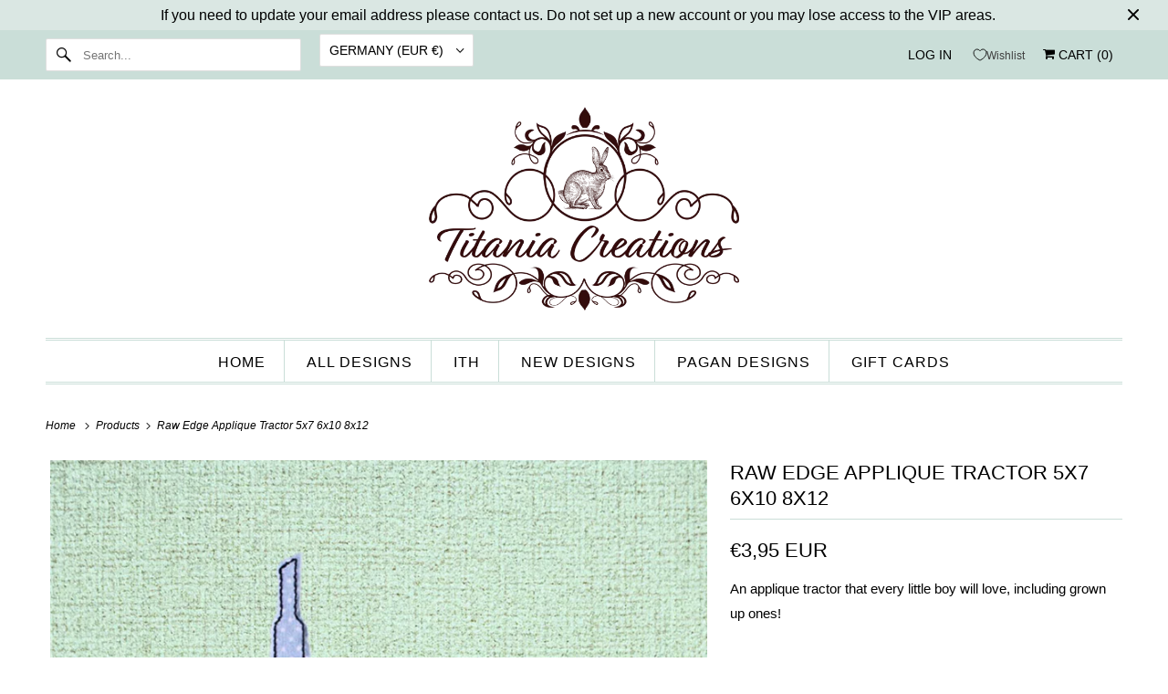

--- FILE ---
content_type: application/javascript
request_url: https://cdn.appmate.io/themecode/titania-creations/main/header-link.js?v=1695799005881288
body_size: -368
content:
export function inject({theme:e}){e.watch({selector:"ul.top-bar__menu li.top-bar__menu-item:last-of-type"},t=>{t.insertBefore(e.createComponent("wishlist-link",{wrap:{name:"li",props:{className:"top-bar__menu-item"}},props:{showIcon:!0,showText:!0}}))})}
